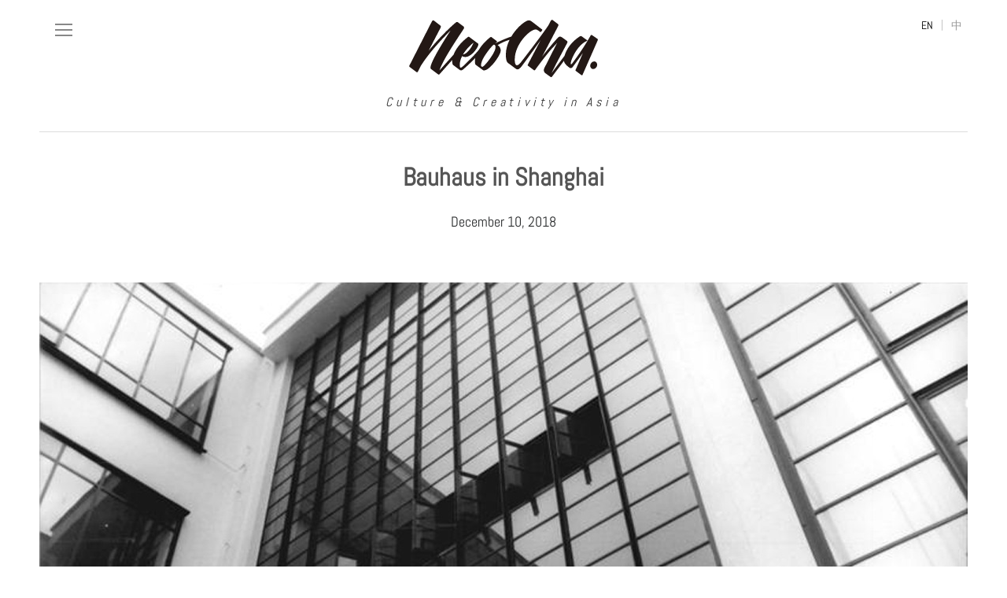

--- FILE ---
content_type: text/html; charset=UTF-8
request_url: https://neocha.com/magazine/bauhaus-in-shanghai/
body_size: 19533
content:
<!DOCTYPE html>
<!--[if IE 7]>
<html class="ie ie7" lang="en-US">
<![endif]-->
<!--[if IE 8]>
<html class="ie ie8" lang="en-US">
<![endif]-->
<!--[if !(IE 7) & !(IE 8)]><!-->
<html lang="en-US">
<!--<![endif]-->

<head>
  <meta charset="UTF-8">
  <title>
    Bauhaus in Shanghai | Neocha &#8211; Culture &amp; Creativity in Asia  </title>
  <meta name="viewport" content="width=device-width, initial-scale=1.0, maximum-scale=1, user-scalable=no, minimal-ui">
  <meta property="fb:pages" content="336332404020" />
  <link rel="stylesheet" href="https://neocha.com/magazine/wp-content/themes/magazine/css/magazine.bundle.css?rel=2231346">
  <link rel="shortcut icon" type="image/png" href="https://neocha.com/wp-content/static/img/favicons/favicon.png">
  <link rel="apple-touch-icon" sizes="57x57"
    href="https://neocha.com/wp-content/static/img/favicons/apple-icon-57x57.png">
  <link rel="apple-touch-icon" sizes="60x60"
    href="https://neocha.com/wp-content/static/img/favicons/apple-icon-60x60.png">
  <link rel="apple-touch-icon" sizes="72x72"
    href="https://neocha.com/wp-content/static/img/favicons/apple-icon-72x72.png">
  <link rel="apple-touch-icon" sizes="76x76"
    href="https://neocha.com/wp-content/static/img/favicons/apple-icon-76x76.png">
  <link rel="apple-touch-icon" sizes="114x114"
    href="https://neocha.com/wp-content/static/img/favicons/apple-icon-114x114.png">
  <link rel="apple-touch-icon" sizes="120x120"
    href="https://neocha.com/wp-content/static/img/favicons/apple-icon-120x120.png">
  <link rel="apple-touch-icon" sizes="144x144"
    href="https://neocha.com/wp-content/static/img/favicons/apple-icon-144x144.png">
  <link rel="apple-touch-icon" sizes="152x152"
    href="https://neocha.com/wp-content/static/img/favicons/apple-icon-152x152.png">
  <link rel="apple-touch-icon" sizes="180x180"
    href="https://neocha.com/wp-content/static/img/favicons/apple-icon-180x180.png">
  <link rel="icon" type="image/png" sizes="192x192"
    href="https://neocha.com/wp-content/static/img/favicons/android-icon-192x192.png">
  <link rel="icon" type="image/png" sizes="32x32"
    href="https://neocha.com/wp-content/static/img/favicons/favicon-32x32.png">
  <link rel="icon" type="image/png" sizes="96x96"
    href="https://neocha.com/wp-content/static/img/favicons/favicon-96x96.png">
  <link rel="icon" type="image/png" sizes="16x16"
    href="https://neocha.com/wp-content/static/img/favicons/favicon-16x16.png">
  <meta name="msapplication-TileImage" content="http://neocha.com/wp-content/static/img/favicons/ms-icon-144x144.png">
  <script src="https://neocha.com/wp-content/vendors/jquery/jquery-2.2.4.min.js"></script>
  <meta name='robots' content='max-image-preview:large' />
<link rel="alternate" type="application/rss+xml" title="Neocha - Culture &amp; Creativity in Asia &raquo; Feed" href="https://neocha.com/magazine/feed/" />
<link rel="alternate" type="application/rss+xml" title="Neocha - Culture &amp; Creativity in Asia &raquo; Comments Feed" href="https://neocha.com/magazine/comments/feed/" />
<link rel='stylesheet' id='cleanaudioplayer_style-css'  href='https://neocha.com/magazine/wp-content/plugins/cleanaudioplayer/assets/player.css?ver=5.8.12' type='text/css' media='all' />
<link rel='stylesheet' id='scap.flashblock-css'  href='https://neocha.com/magazine/wp-content/plugins/compact-wp-audio-player/css/flashblock.css?ver=5.8.12' type='text/css' media='all' />
<link rel='stylesheet' id='scap.player-css'  href='https://neocha.com/magazine/wp-content/plugins/compact-wp-audio-player/css/player.css?ver=5.8.12' type='text/css' media='all' />
<link rel='stylesheet' id='wp-block-library-css'  href='https://neocha.com/magazine/wp-includes/css/dist/block-library/style.min.css?ver=5.8.12' type='text/css' media='all' />
<script type='text/javascript' src='https://neocha.com/magazine/wp-content/plugins/cleanaudioplayer/assets/jquery.cleanaudioplayer.js?ver=5.8.12' id='cleanaudioplayer_script-js'></script>
<script type='text/javascript' src='https://neocha.com/magazine/wp-content/plugins/compact-wp-audio-player/js/soundmanager2-nodebug-jsmin.js?ver=5.8.12' id='scap.soundmanager2-js'></script>
<link rel="https://api.w.org/" href="https://neocha.com/magazine/wp-json/" /><link rel="alternate" type="application/json" href="https://neocha.com/magazine/wp-json/wp/v2/posts/69214" /><meta name="generator" content="WordPress 5.8.12" />
<link rel="canonical" href="https://neocha.com/magazine/bauhaus-in-shanghai/" />
<link rel='shortlink' href='https://neocha.com/magazine/?p=69214' />
<link rel="alternate" type="application/json+oembed" href="https://neocha.com/magazine/wp-json/oembed/1.0/embed?url=https%3A%2F%2Fneocha.com%2Fmagazine%2Fbauhaus-in-shanghai%2F" />
<link rel="alternate" type="text/xml+oembed" href="https://neocha.com/magazine/wp-json/oembed/1.0/embed?url=https%3A%2F%2Fneocha.com%2Fmagazine%2Fbauhaus-in-shanghai%2F&#038;format=xml" />
			<meta property="fb:pages" content="336332404020" />
					<!-- Open Graph tags generated by Open Graph Metabox for WordPress -->
		<meta property="og:url" content="https://neocha.com/magazine/bauhaus-in-shanghai/" />

					<meta property="og:title" content="How Shanghai is celebrating the 100th anniversary of the school that defined modern design" />
		
					<meta property="og:description" content="  " />
		
					<meta property="og:image" content="https://neocha.com/magazine/wp-content/uploads/sites/2/2018/12/bauhaus-facebook.jpg" />
		
					<meta property="og:type" content="article" />
		
					<meta property="fb:app_id" content="1893148234254883" />
		
		
		<!-- /Open Graph tags generated by Open Graph Metabox for WordPress -->
		<script type="text/javascript">
	window._wp_rp_static_base_url = 'https://wprp.sovrn.com/static/';
	window._wp_rp_wp_ajax_url = "https://neocha.com/magazine/wp-admin/admin-ajax.php";
	window._wp_rp_plugin_version = '3.6.4';
	window._wp_rp_post_id = '69214';
	window._wp_rp_num_rel_posts = '3';
	window._wp_rp_thumbnails = true;
	window._wp_rp_post_title = 'Bauhaus+in+Shanghai';
	window._wp_rp_post_tags = ['china', 'bauhaus', 'artist', '%3F%3F', 'architecture', '%3F%3F%3F%3F', 'design', 'chinese', 'art', 'china+%3F%3F', 'stories+by+david+yen', 'architecture+%3F%3F', 'stories+by+allen+young', 'stories', 'interior+%3F%3F', 'design', 'shanghai'];
	window._wp_rp_promoted_content = true;
</script>
<style type="text/css">.recentcomments a{display:inline !important;padding:0 !important;margin:0 !important;}</style>  <script src="//res.wx.qq.com/open/js/jweixin-1.0.0.js"></script>
  <script src="https://neocha.com/magazine/wp-content/themes/magazine/js/vendors.js?rel=2231346"></script>
  <script src="https://neocha.com/magazine/wp-content/themes/magazine/js/magazine.bundle.js?rel=2231346"></script>
</head>


<body data-rsssl=1 class="post-template-default single single-post postid-69214 single-format-standard group-blog masthead-fixed full-width singular">

  <div class="nc-backdrop"></div>
  <div class="nc-wrap">
    <div class="nc-page">
      <div class="nc-mag-header">
        <div class="nc-bd">

          <div class="button-toogle-nav">
            <span></span>
            <span></span>
            <span></span>
          </div>

          <div class="nc-mag-logo cf">
            <a href="/magazine/" class="nc-logo" title="NeoCha">
              <img src="https://neocha.com/wp-content/static/img/neocha_black.svg"
                onerror="this.src='https://neocha.com/wp-content/static/img/neocha_black.png'; this.onerror=null;"
                width="240" alt="Neocha" title="Neocha">
              <span>Culture &amp; Creativity in Asia</span>
            </a>
          </div>


          <div class="nc-mag-lang">
            <a href="javascript:;" data-lang="en" class="btn-toggle-lang">EN</a>
            <span> | </span>
            <a href="javascript:;" data-lang="cn" class="btn-toggle-lang">中</a>
          </div>

          <div class="nc-mag-navi">

            <div class="nc-mag-navi-close">
              <div class="button-toogle-nav open">
                <span></span>
                <span></span>
                <span></span>
              </div>
            </div>


            <div class="nc-mag-navi-logo cf">
              <a href="/magazine/" class="nc-logo" title="NeoCha">
                <img src="https://neocha.com/wp-content/static/img/neocha_black.svg"
                  onerror="this.src='https://neocha.com/wp-content/static/img/neocha_black.png'; this.onerror=null;"
                  width="240" alt="Neocha" title="Neocha">
                <span>Culture &amp; Creativity in Asia</span>
              </a>
            </div>


            <div class="nc-mag-search">
              <div class="nc-search-box">
                <form role="search" method="get" class="search-form" action="/magazine/">
                  <label>
                    <i class="icon-search"></i>
                  </label>
                  <span class="search-field-wrap">
                    <input type="search" class="search-field" placeholder="Search the magazine" value="" name="s">
                    <input type="submit" class="search-submit screen-reader-text" value="Search">
                  </span>
                </form>
              </div>
            </div>

            <div class="menu-main-menu-2-container"><ul id="menu-main-menu-2" class="nav-menu"><li id="menu-item-18737" class="menu-item menu-item-type-custom menu-item-object-custom menu-item-has-children menu-item-18737"><a href="#"><span class="label-en">REGIONS</span><span class="label-cn">地区</span></a>
<ul class="sub-menu">
	<li id="menu-item-17889" class="menu-item menu-item-type-taxonomy menu-item-object-category current-post-ancestor current-menu-parent current-post-parent menu-item-17889"><a href="https://neocha.com/magazine/category/regions/china/"><span class="label-en">China</span><span class="label-cn">中国</span></a></li>
	<li id="menu-item-17892" class="menu-item menu-item-type-taxonomy menu-item-object-category menu-item-17892"><a href="https://neocha.com/magazine/category/regions/hong-kong/"><span class="label-en">Hong Kong</span><span class="label-cn">香港</span></a></li>
	<li id="menu-item-17902" class="menu-item menu-item-type-taxonomy menu-item-object-category menu-item-17902"><a href="https://neocha.com/magazine/category/regions/taiwan/"><span class="label-en">Taiwan</span><span class="label-cn">台湾</span></a></li>
	<li id="menu-item-17901" class="menu-item menu-item-type-taxonomy menu-item-object-category menu-item-17901"><a href="https://neocha.com/magazine/category/regions/south-korea/"><span class="label-en">South Korea</span><span class="label-cn">韩国</span></a></li>
	<li id="menu-item-17895" class="menu-item menu-item-type-taxonomy menu-item-object-category menu-item-17895"><a href="https://neocha.com/magazine/category/regions/japan/"><span class="label-en">Japan</span><span class="label-cn">日本</span></a></li>
	<li id="menu-item-17903" class="menu-item menu-item-type-taxonomy menu-item-object-category menu-item-17903"><a href="https://neocha.com/magazine/category/regions/thailand/"><span class="label-en">Thailand</span><span class="label-cn">泰国</span></a></li>
	<li id="menu-item-17896" class="menu-item menu-item-type-taxonomy menu-item-object-category menu-item-17896"><a href="https://neocha.com/magazine/category/regions/malaysia/"><span class="label-en">Malaysia</span><span class="label-cn">马来西亚</span></a></li>
	<li id="menu-item-17893" class="menu-item menu-item-type-taxonomy menu-item-object-category menu-item-17893"><a href="https://neocha.com/magazine/category/regions/india/"><span class="label-en">India</span><span class="label-cn">印度</span></a></li>
	<li id="menu-item-17894" class="menu-item menu-item-type-taxonomy menu-item-object-category menu-item-17894"><a href="https://neocha.com/magazine/category/regions/indonesia/"><span class="label-en">Indonesia</span><span class="label-cn">印尼</span></a></li>
	<li id="menu-item-17899" class="menu-item menu-item-type-taxonomy menu-item-object-category menu-item-17899"><a href="https://neocha.com/magazine/category/regions/philippines/"><span class="label-en">Philippines</span><span class="label-cn">菲律宾</span></a></li>
	<li id="menu-item-17898" class="menu-item menu-item-type-taxonomy menu-item-object-category menu-item-17898"><a href="https://neocha.com/magazine/category/regions/north-korea/"><span class="label-en">North Korea</span><span class="label-cn">朝鲜</span></a></li>
	<li id="menu-item-17904" class="menu-item menu-item-type-taxonomy menu-item-object-category menu-item-17904"><a href="https://neocha.com/magazine/category/regions/vietnam/"><span class="label-en">Vietnam</span><span class="label-cn">越南</span></a></li>
	<li id="menu-item-17897" class="menu-item menu-item-type-taxonomy menu-item-object-category menu-item-17897"><a href="https://neocha.com/magazine/category/regions/myanmar/"><span class="label-en">Myanmar</span><span class="label-cn">缅甸</span></a></li>
	<li id="menu-item-26411" class="menu-item menu-item-type-taxonomy menu-item-object-category menu-item-26411"><a href="https://neocha.com/magazine/category/regions/sri-lanka/"><span class="label-en">Sri Lanka</span><span class="label-cn">斯里兰卡</span></a></li>
	<li id="menu-item-19693" class="menu-item menu-item-type-taxonomy menu-item-object-category menu-item-19693"><a href="https://neocha.com/magazine/category/regions/nepal/"><span class="label-en">Nepal</span><span class="label-cn">尼泊尔</span></a></li>
	<li id="menu-item-17900" class="menu-item menu-item-type-taxonomy menu-item-object-category menu-item-17900"><a href="https://neocha.com/magazine/category/regions/singapore/"><span class="label-en">Singapore</span><span class="label-cn">新加坡</span></a></li>
	<li id="menu-item-17891" class="menu-item menu-item-type-taxonomy menu-item-object-category menu-item-17891"><a href="https://neocha.com/magazine/category/regions/cambodia/"><span class="label-en">Cambodia</span><span class="label-cn">柬埔寨</span></a></li>
	<li id="menu-item-17890" class="menu-item menu-item-type-taxonomy menu-item-object-category menu-item-17890"><a href="https://neocha.com/magazine/category/regions/bangladesh/"><span class="label-en">Bangladesh</span><span class="label-cn">孟加拉</span></a></li>
	<li id="menu-item-28455" class="menu-item menu-item-type-taxonomy menu-item-object-category menu-item-28455"><a href="https://neocha.com/magazine/category/regions/mongolia/"><span class="label-en">Mongolia</span><span class="label-cn">蒙古</span></a></li>
	<li id="menu-item-29588" class="menu-item menu-item-type-taxonomy menu-item-object-category menu-item-29588"><a href="https://neocha.com/magazine/category/regions/pakistan/"><span class="label-en">Pakistan</span><span class="label-cn">巴基斯坦</span></a></li>
	<li id="menu-item-42741" class="menu-item menu-item-type-taxonomy menu-item-object-category menu-item-42741"><a href="https://neocha.com/magazine/category/regions/tajikistan/"><span class="label-en">Tajikistan</span><span class="label-cn">塔吉克斯坦</span></a></li>
</ul>
</li>
<li id="menu-item-17905" class="menu-item menu-item-type-taxonomy menu-item-object-category current-post-ancestor current-menu-parent current-post-parent menu-item-has-children menu-item-17905"><a href="https://neocha.com/magazine/category/art/"><span class="label-en">ART</span><span class="label-cn">艺术</span></a>
<ul class="sub-menu">
	<li id="menu-item-17908" class="menu-item menu-item-type-taxonomy menu-item-object-category menu-item-17908"><a href="https://neocha.com/magazine/category/art/illustration/"><span class="label-en">Illustration</span><span class="label-cn">插画</span></a></li>
	<li id="menu-item-18745" class="menu-item menu-item-type-taxonomy menu-item-object-category menu-item-18745"><a href="https://neocha.com/magazine/category/art/photography/"><span class="label-en">Photography</span><span class="label-cn">摄影</span></a></li>
	<li id="menu-item-18743" class="menu-item menu-item-type-taxonomy menu-item-object-category menu-item-18743"><a href="https://neocha.com/magazine/category/art/painting/"><span class="label-en">Painting</span><span class="label-cn">绘画</span></a></li>
	<li id="menu-item-18753" class="menu-item menu-item-type-taxonomy menu-item-object-category menu-item-18753"><a href="https://neocha.com/magazine/category/art/street-art/"><span class="label-en">Street Art</span><span class="label-cn">街头艺术</span></a></li>
	<li id="menu-item-21836" class="menu-item menu-item-type-taxonomy menu-item-object-category menu-item-21836"><a href="https://neocha.com/magazine/category/art/film-video/"><span class="label-en">Film &#038; Video</span><span class="label-cn">影片</span></a></li>
	<li id="menu-item-59821" class="menu-item menu-item-type-taxonomy menu-item-object-category menu-item-59821"><a href="https://neocha.com/magazine/category/art/literature/"><span class="label-en">Literature</span><span class="label-cn">文学</span></a></li>
	<li id="menu-item-19689" class="menu-item menu-item-type-taxonomy menu-item-object-category menu-item-19689"><a href="https://neocha.com/magazine/category/art/tattoo-art/"><span class="label-en">Tattoo Art</span><span class="label-cn">纹身</span></a></li>
	<li id="menu-item-18742" class="menu-item menu-item-type-taxonomy menu-item-object-category menu-item-18742"><a href="https://neocha.com/magazine/category/art/installations/"><span class="label-en">Installation</span><span class="label-cn">装置</span></a></li>
	<li id="menu-item-17907" class="menu-item menu-item-type-taxonomy menu-item-object-category menu-item-17907"><a href="https://neocha.com/magazine/category/art/animation/"><span class="label-en">Animation</span><span class="label-cn">动画</span></a></li>
	<li id="menu-item-19692" class="menu-item menu-item-type-taxonomy menu-item-object-category menu-item-19692"><a href="https://neocha.com/magazine/category/art/performing-arts/"><span class="label-en">Performing Arts</span><span class="label-cn">表演艺术</span></a></li>
	<li id="menu-item-64323" class="menu-item menu-item-type-taxonomy menu-item-object-category menu-item-64323"><a href="https://neocha.com/magazine/category/art/sculpture/"><span class="label-en">Sculpture</span><span class="label-cn">雕塑</span></a></li>
	<li id="menu-item-87736" class="menu-item menu-item-type-taxonomy menu-item-object-category menu-item-87736"><a href="https://neocha.com/magazine/category/art/collages/"><span class="label-en">Collage</span><span class="label-cn">拼贴</span></a></li>
</ul>
</li>
<li id="menu-item-17910" class="menu-item menu-item-type-taxonomy menu-item-object-category current-post-ancestor current-menu-parent current-post-parent menu-item-has-children menu-item-17910"><a href="https://neocha.com/magazine/category/design/"><span class="label-en">DESIGN</span><span class="label-cn">设计</span></a>
<ul class="sub-menu">
	<li id="menu-item-73017" class="menu-item menu-item-type-taxonomy menu-item-object-category menu-item-73017"><a href="https://neocha.com/magazine/category/design/publications/"><span class="label-en">Publications</span><span class="label-cn">出版</span></a></li>
	<li id="menu-item-17909" class="menu-item menu-item-type-taxonomy menu-item-object-category current-post-ancestor current-menu-parent current-post-parent menu-item-17909"><a href="https://neocha.com/magazine/category/design/architecture/"><span class="label-en">Architecture</span><span class="label-cn">建筑</span></a></li>
	<li id="menu-item-18746" class="menu-item menu-item-type-taxonomy menu-item-object-category current-post-ancestor current-menu-parent current-post-parent menu-item-18746"><a href="https://neocha.com/magazine/category/design/interior/"><span class="label-en">Interior</span><span class="label-cn">室内</span></a></li>
	<li id="menu-item-22128" class="menu-item menu-item-type-taxonomy menu-item-object-category menu-item-22128"><a href="https://neocha.com/magazine/category/design/graphic/"><span class="label-en">Graphic Design</span><span class="label-cn">平面</span></a></li>
	<li id="menu-item-18760" class="menu-item menu-item-type-taxonomy menu-item-object-category menu-item-18760"><a href="https://neocha.com/magazine/category/design/printmaking/"><span class="label-en">Printmaking</span><span class="label-cn">版画</span></a></li>
	<li id="menu-item-99206" class="menu-item menu-item-type-taxonomy menu-item-object-category menu-item-99206"><a href="https://neocha.com/magazine/category/design/typography/"><span class="label-en">Typography</span><span class="label-cn">字体</span></a></li>
	<li id="menu-item-18747" class="menu-item menu-item-type-taxonomy menu-item-object-category menu-item-18747"><a href="https://neocha.com/magazine/category/design/product-design/"><span class="label-en">Product Design</span><span class="label-cn">产品设计</span></a></li>
</ul>
</li>
<li id="menu-item-17913" class="menu-item menu-item-type-taxonomy menu-item-object-category menu-item-has-children menu-item-17913"><a href="https://neocha.com/magazine/category/lifestyle/"><span class="label-en">LIFESTYLE</span><span class="label-cn">生活</span></a>
<ul class="sub-menu">
	<li id="menu-item-18748" class="menu-item menu-item-type-taxonomy menu-item-object-category menu-item-18748"><a href="https://neocha.com/magazine/category/lifestyle/spaces/"><span class="label-en">Spaces</span><span class="label-cn">空间</span></a></li>
	<li id="menu-item-17914" class="menu-item menu-item-type-taxonomy menu-item-object-category menu-item-17914"><a href="https://neocha.com/magazine/category/lifestyle/travel/"><span class="label-en">Travel</span><span class="label-cn">旅行</span></a></li>
	<li id="menu-item-17911" class="menu-item menu-item-type-taxonomy menu-item-object-category menu-item-17911"><a href="https://neocha.com/magazine/category/lifestyle/fashion/"><span class="label-en">Fashion</span><span class="label-cn">时尚</span></a></li>
	<li id="menu-item-17912" class="menu-item menu-item-type-taxonomy menu-item-object-category menu-item-17912"><a href="https://neocha.com/magazine/category/lifestyle/food/"><span class="label-en">Food</span><span class="label-cn">饮食</span></a></li>
	<li id="menu-item-33119" class="menu-item menu-item-type-taxonomy menu-item-object-category menu-item-33119"><a href="https://neocha.com/magazine/category/lifestyle/coffee/"><span class="label-en">Coffee</span><span class="label-cn">咖啡</span></a></li>
	<li id="menu-item-58386" class="menu-item menu-item-type-taxonomy menu-item-object-category menu-item-58386"><a href="https://neocha.com/magazine/category/lifestyle/lgbtq/"><span class="label-en">LGBTQ</span><span class="label-cn">LGBTQ</span></a></li>
	<li id="menu-item-19691" class="menu-item menu-item-type-taxonomy menu-item-object-category menu-item-19691"><a href="https://neocha.com/magazine/category/lifestyle/technology/"><span class="label-en">Technology</span><span class="label-cn">科技</span></a></li>
	<li id="menu-item-18750" class="menu-item menu-item-type-taxonomy menu-item-object-category menu-item-18750"><a href="https://neocha.com/magazine/category/lifestyle/car-culture/"><span class="label-en">Car Culture</span><span class="label-cn">汽车</span></a></li>
	<li id="menu-item-23659" class="menu-item menu-item-type-taxonomy menu-item-object-category menu-item-23659"><a href="https://neocha.com/magazine/category/lifestyle/sports/"><span class="label-en">Sports</span><span class="label-cn">运动</span></a></li>
</ul>
</li>
<li id="menu-item-17915" class="menu-item menu-item-type-taxonomy menu-item-object-category menu-item-17915"><a href="https://neocha.com/magazine/category/music/"><span class="label-en">MUSIC</span><span class="label-cn">音乐</span></a></li>
<li id="menu-item-17916" class="menu-item menu-item-type-taxonomy menu-item-object-category menu-item-has-children menu-item-17916"><a href="https://neocha.com/magazine/category/videos/"><span class="label-en">VIDEOS</span><span class="label-cn">视频</span></a>
<ul class="sub-menu">
	<li id="menu-item-23871" class="menu-item menu-item-type-taxonomy menu-item-object-category menu-item-23871"><a href="https://neocha.com/magazine/category/videos/neocha-selects/"><span class="label-en">Neocha Selects</span><span class="label-cn">Neocha 精选</span></a></li>
	<li id="menu-item-23872" class="menu-item menu-item-type-taxonomy menu-item-object-category menu-item-23872"><a href="https://neocha.com/magazine/category/videos/original-videos/"><span class="label-en">Original Videos</span><span class="label-cn">原创视频</span></a></li>
</ul>
</li>
<li id="menu-item-101786" class="menu-item menu-item-type-taxonomy menu-item-object-category menu-item-101786"><a href="https://neocha.com/magazine/category/longform/"><span class="label-en">LONGFORM</span><span class="label-cn">深度</span></a></li>
<li id="menu-item-67702" class="menu-item menu-item-type-custom menu-item-object-custom menu-item-67702"><a href="http://neocha.com/shop/?from=magazine"><span class="label-en">SHOP</span><span class="label-cn">商店</span></a></li>
<li id="menu-item-17917" class="mt-4 menu-item menu-item-type-custom menu-item-object-custom menu-item-17917"><a href="/creative-agency"><span class="label-en">CREATIVE AGENCY</span><span class="label-cn">创意机构</span></a></li>
</ul></div>


            <div class="nc-mag-sublinks">
              <ul>
                <li>
                  <a href="https://neocha.com/magazine/" aria-current="page"><span class="label-en">HOME</span><span
                      class="label-cn">首页</span></a>
                </li>
                <li class="gapper">|</li>
                <li>
                  <a href="https://neocha.com/magazine/about-neocha/"><span class="label-en">ABOUT</span><span
                      class="label-cn">关于</span></a>
                </li>
                <li class="gapper">|</li>
                <li>
                  <a href="https://neocha.com/magazine/submit/"><span class="label-en">SUBMIT</span><span
                      class="label-cn">自荐推荐</span></a>
                </li>
                <li class="gapper">|</li>
                <li>
                  <a href="https://neocha.com/magazine/careers#freelance"><span class="label-en">CONTRIBUTE</span><span
                      class="label-cn">自由投稿</span></a>
                </li>
              </ul>
            </div>

            <div class="nc-mag-sns">
              <div class="nc-sns-links">
                <ul>
                  <li>
                    <a href="https://www.facebook.com/NeochaEDGE" target="_blank">
                      <i class="icon-facebook"></i>
                    </a>
                  </li>
                  <li>
                    <a href="http://neocha.vsco.co/" target="_blank">
                      <i class="icon-vsco-black"></i>
                    </a>
                  </li>
                  <li>
                    <a href="https://instagram.com/neocha/" target="_blank">
                      <i class="icon-instagram"></i>
                    </a>
                  </li>
                  <li>
                    <a href="javascript:;" class="btn-open-qrcode">
                      <i class="icon-wechat"></i>
                    </a>
                  </li>
                  <li>
                    <a href="http://www.weibo.com/neochaedge" target="_blank">
                      <i class="icon-weibo"></i>
                    </a>
                  </li>
                </ul>
              </div>
            </div>
            <!-- end of sns links -->


            <div class="nc-mag-subscribe">
              <h5><span class="label-en">NEWSLETTER</span><span class="label-cn">订阅</span></h5>

              <div id="mlb2-1851184" class="ml-form-embedContainer ml-subscribe-form ml-subscribe-form-1851184">
                <div class="ml-form-align-center">
                  <div class="ml-form-embedWrapper embedForm">
                    <div class="ml-form-embedBody ml-form-embedBodyDefault row-form">
                      <div class="ml-form-embedContent" style="margin-bottom:0"></div>
                      <form class="ml-block-form" action="https://app.mailerlite.com/webforms/submit/r7w4m4"
                        data-code="r7w4m4" method="post" target="_blank">
                        <div class="ml-form-formContent">
                          <div class="ml-form-fieldRow ml-last-item">
                            <div class="ml-field-group ml-field-email ml-validate-email ml-validate-required">
                              <input type="email" class="form-control" data-inputmask="" name="fields[email]"
                                placeholder="Enter your email" autocomplete="email">
                            </div>
                          </div>
                        </div>
                        <input type="hidden" name="ml-submit" value="1">
                        <div class="ml-form-embedSubmit">
                          <button type="submit" class="primary">Subscribe</button>
                          <button disabled="disabled" style="display:none" type="button" class="loading">
                            <div class="ml-form-embedSubmitLoad">
                              <div></div>
                              <div></div>
                              <div></div>
                              <div></div>
                            </div>
                          </button>
                        </div>
                      </form>
                    </div>
                    <div class="ml-form-successBody row-success" style="display:none">
                      <div class="ml-form-successContent">
                        <h4>Thank you!</h4>
                        <p>You have successfully joined our subscriber list.</p>
                      </div>
                    </div>
                  </div>
                </div>
              </div>
              <script>
              function ml_webform_success_1851184() {
                var r = ml_jQuery || jQuery;
                r(".ml-subscribe-form-1851184 .row-success").show(), r(".ml-subscribe-form-1851184 .row-form").hide()
              }
              </script>
              <img src="https://track.mailerlite.com/webforms/o/1851184/r7w4m4?v53cae9d473694604508d13feaac0545b"
                width="1" height="1"
                style="max-width:1px;max-height:1px;visibility:hidden;padding:0;margin:0;display:block" alt="."
                border="0">
              <script src="https://static.mailerlite.com/js/w/webforms.min.js?v53cae9d473694604508d13feaac0545b"
                type="text/javascript"></script>
            </div>
            <!-- end of subscribe -->

          </div>
          <!-- end of navigation -->

        </div>

      </div>
      <!-- end of header -->


      <div class="nc-body">
        <div class="nc-bd">
  <div id="primary" class="content-area">
    <div id="content" class="site-content" role="main">
      




<article id="post-69214" class="post-69214 post type-post status-publish format-standard has-post-thumbnail hentry category-architecture category-art category-china category-design category-interior category-stories category-stories-by-allen-young category-stories-by-david-yen tag-architecture tag-artist tag-bauhaus tag-china tag-chinese tag-design tag-125 tag-137 tag-287 tag-2040 tag-192 tag-184">


      <div class="nc-article mobile-show-caption">
      
      <div class="nc-article-hd">
        <header class="entry-header">
          
          
          <h1 class="entry-title">
                        <span class="label-en">Bauhaus in Shanghai</span>
            <span class="label-cn">度过了一世纪的包豪斯</span>
                      </h1>


          <h5>
            <span class="label-en">
              December 10, 2018            </span>
            <span class="label-cn">
              2018年12月10日            </span>
          </h5>

        </header>
      </div>


      <div class="nc-article-bd">

                <div class="entry-content">


          






                                    
            <div class="content-section cf">

              
                                          <div class="section-image cf">
                <img src="https://neocha-content.oss-cn-hongkong.aliyuncs.com/wp-content/uploads/sites/2/2018/12/bauhaus-18.jpg" title=""
                  alt="" />
                                <div class="image-caption">
                  Image Courtesy of Bundesarchiv / Photographer: Thomas Lehmann                </div>
                              </div>
                            
                            <!-- end of Concept -->


              

              


              



              


                

              </div>


              

                            
            <div class="content-section cf">

                            <!-- end of Concept -->


              

              


              



              
              <div class="section-body">
                <div class="content-full content-en">
                  <p><span style="font-weight: 400">Bauhaus is turning one hundred. The iconic German art school first opened its doors in 1919, in Weimar<span style="color: #333333">, and was shut down just fourteen years later, when the Nazis came to power in 1933. Over the course of its brief life, it became synonymous with modern design. It s</span></span><span style="color: #333333">tripped furniture and building façades of ornamental frills, and its minimalist aesthetic <span style="font-weight: 400">set the tone for architecture around the world. B</span>y the middle of the century its imprint could be seen everywhere from Japan to Israel to Yugoslavia—though perhaps nowhere is it so visible as in the United Sta</span>tes, where many of the artists and architects who studied and taught at the school, a number of whom were Jewish, fled in 1933.</p>
<p><span style="font-weight: 400"> Today, the “International Style” that Bauhaus popula</span>rized is viewed with more ambivalence: on the one hand, it gave us austere masterpieces like Mies van der Rohe’s Seagram Building in New York, and on the other, it led to the soulless corporate blocks that make so many downtowns look identical. In any event, Bauhaus’s function-first ethos still has a devoted following, in Asia as much as in Europe or the Americas. And even though a century has gone by, it may still have something to teach us today. That’s the thinking behind a recent series of workshops held in Shanghai to mark the school&#8217;s 100th anniversary.</p>
                </div>

                <div class="content-separator">
                  <hr>
                </div>

                                  <div class="content-full content-cn">
                    
                    <p style="text-align: justify">包豪斯（Bauhaus）即将迎来 100 周年纪念。其代表性的国立包豪斯学校于 1919 年在德国魏玛创办，十四年后随着纳粹上台而被迫关闭。但尽管办学生涯短暂，包豪斯学院却给世界带来了极为重要的影响，并成为了现代设计的代名词。包豪斯主义主张减除家具和建筑外立面的装饰细节，这种简约的美学为世界各国的建筑设计奠定基调。到了上世纪中期，包豪斯风格的影响已遍及全球，从日本到以色列，再到南斯拉夫，到处都能看到它留下的痕迹。但是，受包豪斯主义影响最显著的莫过于美国，因为在 1933 年纳粹当政，在包豪斯学院学习和教学的许多艺术家和建筑师，都纷纷逃离到美国，特别是受到迫害的犹太人。</p>
<p style="text-align: justify">而如今，很多人对包豪斯倡导的“国际风格”保持矛盾心态：一方面，它给我们带来了像现代建筑大师密斯·凡德罗（Mies van der Rohe）在纽约设计建造的西格拉姆大厦（Seagram Building）这样简朴的杰作，但另一方面，它也催生了世界各个城市中大同小异、没有灵魂的商业大楼。</p>
<p style="text-align: justify">但不管怎么说，包豪斯强调实用功能性的理念，在亚、欧、美至今依然盛行。一个世纪过去了，关于它的理念，还有很多值得人们去探讨和学习的内容。为此，近来上海为纪念包豪斯学院的百年诞辰，举办了一系列活动和工作坊。</p>
                  </div>
                </div>

                


                

              </div>


              

                            
            <div class="content-section cf">

                            <!-- end of Concept -->


              
              <div class="section-image cf">

                <div class="image-cols cols-2">

                                                      <div class="image-col">
                    <a href="https://neocha-content.oss-cn-hongkong.aliyuncs.com/wp-content/uploads/sites/2/2018/12/bauhaus-20.jpg" data-title="">
                      <img src="https://neocha-content.oss-cn-hongkong.aliyuncs.com/wp-content/uploads/sites/2/2018/12/bauhaus-20.jpg" title=""
                        alt="">
                    </a>
                                        <div class="image-caption">
                      Image Courtesy of Goethe-Institut China / Photographer: Guo Bin                    </div>
                                      </div>
                                    <div class="image-col">
                    <a href="https://neocha-content.oss-cn-hongkong.aliyuncs.com/wp-content/uploads/sites/2/2018/12/bauhaus-15.jpg" data-title="">
                      <img src="https://neocha-content.oss-cn-hongkong.aliyuncs.com/wp-content/uploads/sites/2/2018/12/bauhaus-15.jpg" title=""
                        alt="">
                    </a>
                                        <div class="image-caption">
                      Image Courtesy of Goethe-Institut China / Photographer: Guo Bin                    </div>
                                      </div>
                                                    </div>

              </div>

              

              


              



              


                

              </div>


              

                            
            <div class="content-section cf">

                            <!-- end of Concept -->


              

              


              



              
              <div class="section-body">
                <div class="content-full content-en">
                  <p>Sponsored by the <a href="http://www.goethe.de/shanghai">Department of Culture and Education of the German Consulate General in Shanghai</a>, the workshops were organized by <span style="font-weight: 400">Shen Qilan, a Chinese curator, educator, and writer who maintains close ties to Germany, where she completed her doctorate in philosophy. “Bauhaus is an outstanding intellectual tradition, but it’s not often talked about here,” says Shen. She organized the events with two aims. “First, to introduce people to the existence and value of the Bauhaus tradition. And second, to ask what that tradition has to do with our current moment in 2018 or 2019. Often we see things from 1919 as documents, as something from the past. Yet Bauhaus, I firmly believe, is relevant to the present.”</span></p>
                </div>

                <div class="content-separator">
                  <hr>
                </div>

                                  <div class="content-full content-cn">
                    
                    <p class="p1" style="text-align: justify">这一系列工作坊由<a href="http://www.goethe.de/shanghai">德国驻上海领事馆文化教育处</a>主办，由中国策展人、教育家及作家沈奇岚负责组织。曾留学德国的沈奇岚，在那里修完了哲学博士学位，至今还与德国保持着密切的联系。<span style="font-weight: 400">“包豪斯是一个很出色的思想传统，但是这边好像说得不太多。”</span>沈奇岚说。关于组织这些活动的她有两个目标：<span style="font-weight: 400">“一个是让大家知道，包豪斯这个传统的存在和它的价值，第二是，这个传统它跟我们当下的 2018 年、2019 年有什么关系，因为很多时候我们去看 1919 年的东西，它就是个文献，是一个过去的东西。但我强烈感觉到，包豪斯跟我们当下还有联系。”</span></p>
                  </div>
                </div>

                


                

              </div>


              

                            
            <div class="content-section cf">

              
                                          <div class="section-image cf">
                <img src="https://neocha-content.oss-cn-hongkong.aliyuncs.com/wp-content/uploads/sites/2/2018/12/bauhaus-21.jpg" title=""
                  alt="" />
                              </div>
                            
                            <!-- end of Concept -->


              

              


              



              


                

              </div>


              

                            
            <div class="content-section cf">

                            <!-- end of Concept -->


              
              <div class="section-image cf">

                <div class="image-cols cols-2">

                                                      <div class="image-col">
                    <a href="https://neocha-content.oss-cn-hongkong.aliyuncs.com/wp-content/uploads/sites/2/2018/12/bauhaus-12.jpg" data-title="">
                      <img src="https://neocha-content.oss-cn-hongkong.aliyuncs.com/wp-content/uploads/sites/2/2018/12/bauhaus-12.jpg" title=""
                        alt="">
                    </a>
                                      </div>
                                    <div class="image-col">
                    <a href="https://neocha-content.oss-cn-hongkong.aliyuncs.com/wp-content/uploads/sites/2/2018/12/bauhaus-07.jpg" data-title="">
                      <img src="https://neocha-content.oss-cn-hongkong.aliyuncs.com/wp-content/uploads/sites/2/2018/12/bauhaus-07.jpg" title=""
                        alt="">
                    </a>
                                      </div>
                                                    </div>

              </div>

              

              


              



              


                

              </div>


              

                            
            <div class="content-section cf">

                            <!-- end of Concept -->


              

              


              



              
              <div class="section-body">
                <div class="content-full content-en">
                  <p><span style="font-weight: 400">The workshops began in the spring, with a series of four sessions titled Bauhaus Class 1.0. &#8220;Shen Qilan invited several prominent scholars from the Chinese cultural scene,&#8221; says Oliver Hartmann, head of the Department of Culture and Education. &#8220;The first class was really successful: there were 100, 120 people sitting there drawing, working with fabrics, being creative, learning from Chinese experts about Bauhaus.” That success led them to organize Bauhaus Class 2.0, a longer set of six classes in the fall. “The first course focused on Bauhaus’s past, and the second one focused more on its legacy,&#8221; he explains. &#8220;The second course also had a practical dimension, because we did city walks: students went outside to experience and compare buildings, and they also visited our experts in their studios.&#8221; Both courses filled up quickly with people from a variety of backgrounds who shared little more than an interest in design—at least one parent even brought a child. Students who attended all four classes in the spring, or all six in the fall, and successfully completed the homework, received a certificate.</span></p>
                </div>

                <div class="content-separator">
                  <hr>
                </div>

                                  <div class="content-full content-cn">
                    
                    <p style="text-align: justify">这一系列工作坊从春季开始，包豪斯课堂 1.0 （Bauhaus 1.0）包括了四个课程。领事馆文化教育处负责人郝立夫（Oliver Hartmann）说：“沈奇岚邀请了几位来自中国文化界的著名学者。第一次的课堂非常成功，来了一百多人，大家坐在一起画画，发挥创意，以面料为主题创作，向中国大师们学习有关包豪斯的知识。”</p>
<p style="text-align: justify">这一次课堂的成功使得他们又组织举办了包豪斯课堂 2.0（Bauhaus 2.0），在秋季开办，共包括了六节课。“包豪斯 1.0 关注的是包豪斯的过去，而 2.0 则会更关注它的传承与影响。包豪斯 2.0 也会更注重实践。我们组织了城市漫步，让学生到街上去体验和比较建筑，到工作室里与我们的专家会面。”郝立夫说。这两次开课吸引的学员都来自不同背景，甚至还有一位带孩子来听课的家长。所有学员们齐聚一堂，而他们之间仅有的共同点就是对设计的兴趣。所有参加包豪斯 1.0 或 2.0 并成功地完成作业的学员，​​都会获得一份证书。</p>
                  </div>
                </div>

                


                

              </div>


              

                            
            <div class="content-section cf">

                            <!-- end of Concept -->


              
              <div class="section-image cf">

                <div class="image-cols cols-2">

                                                      <div class="image-col">
                    <a href="https://neocha-content.oss-cn-hongkong.aliyuncs.com/wp-content/uploads/sites/2/2018/12/shen-qilan-05.jpg" data-title="">
                      <img src="https://neocha-content.oss-cn-hongkong.aliyuncs.com/wp-content/uploads/sites/2/2018/12/shen-qilan-05.jpg" title=""
                        alt="">
                    </a>
                                      </div>
                                    <div class="image-col">
                    <a href="https://neocha-content.oss-cn-hongkong.aliyuncs.com/wp-content/uploads/sites/2/2018/12/shen-qilan-07.jpg" data-title="">
                      <img src="https://neocha-content.oss-cn-hongkong.aliyuncs.com/wp-content/uploads/sites/2/2018/12/shen-qilan-07.jpg" title=""
                        alt="">
                    </a>
                                      </div>
                                                    </div>

              </div>

              

              


              



              


                

              </div>


              

                            
            <div class="content-section cf">

                            <!-- end of Concept -->


              

              


              



              
              <div class="section-body">
                <div class="content-full content-en">
                  <p><span style="font-weight: 400">Still, what does Bauhaus have to do with Shanghai, a city that after all is better known for its art deco treasures and its postmodern skyscrapers? As Shen explains, Bauhaus had an important, albeit indirect, influence in China. </span><span style="font-weight: 400">“The most profound impact it had was on architectural thought. Of course there wasn’t any direct influence, because no Chinese students studied at the Bauhaus, but its thinking was passed on,” she says. </span></p>
<p><span style="font-weight: 400">When the Bauhaus school opened in 1919, at the start of the interwar period, German society found itself in the midst of radical economic and political upheavals. “It was a time of large-scale industrial production, and society as a whole was figuring out how to respond, in thought, in art, in culture, in design,” says Shen. Bauhaus responded with designs that prioritized efficiency above all else: from high rises to chairs, its forms are sleek and linear, reduced to their core elements. “What’s fascinating is that, at a time of momentous change, a group of particularly independent-minded people came to use their own means to address problems raised by the society and the times.” They offered an elegant visual language for a newly industrialized world.</span></p>
                </div>

                <div class="content-separator">
                  <hr>
                </div>

                                  <div class="content-full content-cn">
                    
                    <p style="text-align: justify">但是，包豪斯与上海之间到底有何联系呢？毕竟在上海，更为人熟知的是这里的 Art deco 建筑和后现代风格的摩天大楼。沈奇岚解释说，包豪斯对中国是有影响的，虽然说是间接性的。“最<span style="font-weight: 400">深刻的影响就体现在建筑思想上。当然，直接影响是没有的，因为没有中国学生去包豪斯学院上过课。但是它的思想流传了下来。</span>”她解释道。</p>
<p style="text-align: justify">1919 年，包豪斯学院成立时，正值两次世界大战的战间期，德国社会正经历一系列激进的经济和政治动荡。<span style="font-weight: 400">“这是一个大工业生产的时代，而整个社会在变迁的过程当中大家在考虑如何去应对，就是思想上、艺术上、文化上、设计上，其实都是在一个锻炼的状态。”</span>沈奇岚说。对此，包豪斯的回应是一系列以效率优先的设计：从高楼到椅子，所有的外形设计均是圆滑、线性的，简约到只剩下核心要素。“<span style="font-weight: 400">这一点很刺激，当时代大变迁的时候，有这一批特别有想法的人用他们的方式去解决时代和社会给的问题。</span>”他们为新工业化社会带来了一种优雅的视觉语言。</p>
                  </div>
                </div>

                


                

              </div>


              

                            
            <div class="content-section cf">

              
                                          <div class="section-image cf">
                <img src="https://neocha-content.oss-cn-hongkong.aliyuncs.com/wp-content/uploads/sites/2/2018/12/shen-qilan-04.jpg" title=""
                  alt="" />
                              </div>
                            
                            <!-- end of Concept -->


              

              


              



              


                

              </div>


              

                            
            <div class="content-section cf">

                            <!-- end of Concept -->


              

              


              



              
              <div class="section-body">
                <div class="content-full content-en">
                  <p><span style="font-weight: 400">One hundred years later, artists and architects face a different context and a different set of challenges. For one thing, cities today are vastly bigger than they were in 1919, as Shen readily acknowledges. “Today in Asia, cities with populations in the tens of millions are normal. With tens of millions of people, how do you design housing, how do you design offices, how do you design streets? The spaces we live in are totally different.”</span></p>
<p><span style="font-weight: 400">Yet that doesn&#8217;t mean that Bauhaus is no longer relevant. “</span><span style="font-weight: 400">We can’t use products designed by the Bauhaus to meet our current needs,” Shen explains, “but the school&#8217;s thought, its belief in responding to</span><span style="font-weight: 400"> the needs of the times—that&#8217;s something we can use in the present.” </span></p>
                </div>

                <div class="content-separator">
                  <hr>
                </div>

                                  <div class="content-full content-cn">
                    
                    <p style="text-align: justify"><span style="color: #333333">100 年后, 艺术家和建筑师面临着不同的背景和挑战。首先，今天的城市比 1919 年规模要大得多，在新时代更需要我们在建筑和城市化方面提出新的解决方案，这点沈奇岚乐于承认。“<span style="font-weight: 400"><span style="color: #333333">现在在亚洲，几千万人口很正常，但是如果几千万人的话，住宅该怎么设计？办公室怎么设计、街道怎么设计呢</span>？我们的生活空间，已经跟原来完全不一样了。”</span></span></p>
<p style="text-align: justify"><span style="color: #333333">然而这并不意味着和包豪斯也不再相关了。沈奇岚说：“我们不能用包豪斯设计的产品，去解决我们当下的需要。但是它的思维，它的那种‘面对时代要求去回应’的这个理念，是可以用在我们现在的。”</span></p>
                  </div>
                </div>

                


                

              </div>


              

                            
            <div class="content-section cf">

              
                                          <div class="section-image cf">
                <img src="https://neocha-content.oss-cn-hongkong.aliyuncs.com/wp-content/uploads/sites/2/2018/12/bauhaus-02.jpg" title=""
                  alt="" />
                              </div>
                            
                            <!-- end of Concept -->


              

              


              



              


                

              </div>


              

                            
            <div class="content-section cf">

                            <!-- end of Concept -->


              

              


              



              
              <div class="section-body">
                <div class="content-full content-en">
                  <p><span style="font-weight: 400">Both courses, Bauhaus Class 1.0 and 2.0, used the philosophy of this design tradition to look at the urban environments. One class, led by Bu Bing, turned students’ attention to the street just outside the cultural center, Middle Shandong Road. Students spent time watching the street, sought to understand it, and then invented their own symbolic system to respond to it. “You first observe the street, then you condense it to a symbol. You can capture this symbol in a photo, you can respond through dance, you can draw a map.” For students and teachers alike, this requires looking at a familiar environment with fresh eyes. “You have to look at the street again, this short stretch of road that’s only 400 meters long. We found that not one person had ever looked at it so closely.”</span></p>
                </div>

                <div class="content-separator">
                  <hr>
                </div>

                                  <div class="content-full content-cn">
                    
                    <p style="text-align: justify">包豪斯课堂 1.0 和 2.0 这两个系列的课程，遵循这一设计传统的理念，审视着当代城市环境。其中一节课，由建筑家卜冰老师带领学生，将注意力投向了山东中路文化中心外面的街道。学生们通过观察街道、理解街道，然后创作出自己的象征系统。“你需要先观察街道，然后把它浓缩成一个符号。你可以在照片捕捉这个符号，也可以通过舞蹈、画地图来作出你的回应。”无论是对学生或是导师，这都需要你以全新的目光在熟悉的环境里搜索。“你必须到街上再看看，这 400 米长的短短的街道。但我们发现，没有一个人曾那么密切地观察过它。”</p>
                  </div>
                </div>

                


                

              </div>


              

                            
            <div class="content-section cf">

                            <!-- end of Concept -->


              
              <div class="section-image cf">

                <div class="image-cols cols-2">

                                                      <div class="image-col">
                    <a href="https://neocha-content.oss-cn-hongkong.aliyuncs.com/wp-content/uploads/sites/2/2018/12/bauhaus-14.jpg" data-title="">
                      <img src="https://neocha-content.oss-cn-hongkong.aliyuncs.com/wp-content/uploads/sites/2/2018/12/bauhaus-14.jpg" title=""
                        alt="">
                    </a>
                                        <div class="image-caption">
                      Image Courtesy of Goethe-Institut China / Photographer: Guo Bin                    </div>
                                      </div>
                                    <div class="image-col">
                    <a href="https://neocha-content.oss-cn-hongkong.aliyuncs.com/wp-content/uploads/sites/2/2018/12/bauhaus-16.jpg" data-title="">
                      <img src="https://neocha-content.oss-cn-hongkong.aliyuncs.com/wp-content/uploads/sites/2/2018/12/bauhaus-16.jpg" title=""
                        alt="">
                    </a>
                                        <div class="image-caption">
                      Image Courtesy of Goethe-Institut China / Photographer: Guo Bin                    </div>
                                      </div>
                                                    </div>

              </div>

              

              


              



              


                

              </div>


              

                            
            <div class="content-section cf">

                            <!-- end of Concept -->


              

              


              



              
              <div class="section-body">
                <div class="content-full content-en">
                  <p><span style="font-weight: 400">The Bauhaus workshops are part of a varied array of courses, exhibitions, film series, talks, and other events that the German consulate puts on in Shanghai. Shen sees these as an important platform for cultural exchange, where people can learn not just about a particular topic but about different modes of thought. “Germany has a very important tradition of </span><i><span style="font-weight: 400">kritisch zu sein</span></i><span style="font-weight: 400">, that is, being critical. If you say something, I won’t just agree with it—I’ll analyze it and maybe say that 70% I agree with, 30% I doubt,” she says. “They really respect intellectuals.” Both Hartmann and Shen stress the importance of making sure these exchange go both ways, so that people in the West can learn about China. </span></p>
                </div>

                <div class="content-separator">
                  <hr>
                </div>

                                  <div class="content-full content-cn">
                    
                    <p style="text-align: justify">“包豪斯课堂”隶属德国驻上海总领事馆在上海举办的一系列课程、展览、电影、讲座等活动。在沈奇岚看来，这些活动是文化交流的重要平台，人们不仅可以从中学习像包豪斯这样特定的主题，同时能了解不同的思维模式。“德国有一个很重要的传统，这个德语叫‘kritisch zu sein’，就是说保持评价审慎的态度。如果你说了什么，我不会仅仅只是表达同意——我会分析一下，可能 70% 我会接受，30% 我要怀疑。他们很尊重知识分子。”她说。她和郝立夫同时强调要确保这些交流是双向的，让来自西方国家的人们也可以从中了解中国。</p>
                  </div>
                </div>

                


                

              </div>


              

                            
            <div class="content-section cf">

              
                                          <div class="section-image cf">
                <img src="https://neocha-content.oss-cn-hongkong.aliyuncs.com/wp-content/uploads/sites/2/2018/12/bauhaus-08.jpg" title=""
                  alt="" />
                              </div>
                            
                            <!-- end of Concept -->


              

              


              



              


                

              </div>


              

                            
            <div class="content-section cf">

                            <!-- end of Concept -->


              

              


              



              
              <div class="section-body">
                <div class="content-full content-en">
                  <p><span style="font-weight: 400">Shanghai is a few months ahead of the curve in celebrating the Bauhaus centenary. In 2019 events will take place around the world to commemorate the school, most notably a series of exhibitions called </span><i><span style="font-weight: 400">Bauhaus Imaginista</span></i><span style="font-weight: 400">. Shen is excited for so many people to learn about this tradition, whose life was a short as it was transformative. “Everyone can experience the power of art to change your life,” she notes. “That’s part of Bauhaus.”</span></p>
                </div>

                <div class="content-separator">
                  <hr>
                </div>

                                  <div class="content-full content-cn">
                    
                    <p style="text-align: justify">上海其实是提前了几个月来庆祝包豪斯的百年诞辰。2019 年，全球将会举办一系列的活动来纪念这座著名的德国设计学院，其中最引人注目的是名为“Bauhaus Imaginista”的系列展览。沈奇岚很高兴能让这么多的人了解到包豪斯。包豪斯的生命很短，但它是一场巨大的变革。“<span style="font-weight: 400">大家会发现艺术它具有改变生活的力量。</span><span style="font-weight: 400">”她说，“而这就是包豪斯的一部分。”</span></p>
                  </div>
                </div>

                


                

              </div>


              

                            
            <div class="content-section cf">

                            <!-- end of Concept -->


              

              


              



              
              <div class="section-body">
                <div class="content-full content-en">
                  <p><strong>Website</strong>: <a href="http://www.goethe.de/shanghai" target="_blank" rel="noopener">goethe.de/shanghai</a><br />
<strong>WeChat</strong>: AKuB_Shanghai</p>
<p>&nbsp;</p>
<p><span style="color: #999999">Contributor: <a style="color: #999999" href="https://neocha.com/magazine/category/stories-by-allen-young" target="_blank" rel="noopener">Allen Young</a><br />
Photographer: <a style="color: #999999" href="https://neocha.com/magazine/category/stories-by-david-yen" target="_blank" rel="noopener">David Yen</a><br />
Additional Images Courtesy of Goethe Institut China</span></p>
                </div>

                <div class="content-separator">
                  <hr>
                </div>

                                  <div class="content-full content-cn">
                    
                    <p><strong>网站</strong>: <a href="http://www.goethe.de/shanghai" target="_blank" rel="noopener">goethe.de/shanghai</a><br />
<strong>微信</strong>: AKuB_Shanghai</p>
<p>&nbsp;</p>
<p><span style="color: #999999">供稿人: <a style="color: #999999" href="https://neocha.com/magazine/category/stories-by-allen-young" target="_blank" rel="noopener">Allen Young</a><br />
摄影师: <a style="color: #999999" href="https://neocha.com/magazine/category/stories-by-david-yen" target="_blank" rel="noopener">David Yen</a><br />
附加图片由 德国驻上海领事馆文化教育处 提供</span></p>
                  </div>
                </div>

                


                

              </div>


              

                                          


              <div class="nc-article-ft">
                <div class="nc-sns-links nc-share-box">
                  <div class="nc-share-box-icon">
                    <span class="icon-share"></span>
                  </div>
                  <div class="addthis_sharing_toolbox" data-url="" data-title="">
                    <div id="atstbx"
                      class="at-share-tbx-element addthis_32x32_style addthis-smartlayers addthis-animated at4-show">
                      <a class="at-share-btn at-svc-facebook">
                        <span class="at4-icon aticon-facebook" title="Facebook"></span>
                      </a>
                      <a class="at-share-btn at-svc-twitter">
                        <span class="at4-icon aticon-twitter" title="Twitter"></span>
                      </a>
                      <a class="at-share-btn at-svc-pinterest_share">
                        <span class="at4-icon aticon-pinterest_share" title="Pinterest"></span>
                      </a>
                      <a class="at-share-btn at-svc-tumblr">
                        <span class="at4-icon aticon-tumblr" title="Tumblr"></span>
                      </a>
                      <a class="at-share-btn at-svc-wechat">
                        <span class="at4-icon aticon-wechat" title="WeChat"></span>
                      </a>
                      <a class="at-share-btn at-svc-sinaweibo">
                        <span class="at4-icon aticon-sinaweibo" title="Sina Weibo"></span>
                      </a>
                      <a class="at-share-btn at-svc-email">
                        <span class="at4-icon aticon-email" title="Email"></span>
                      </a>
                    </div>
                  </div>
                </div>
              </div>

              <script>
              jQuery(function() {
                jQuery(".addthis_sharing_toolbox").attr("data-url", window.location.href).attr("data-title",
                  jQuery("title").text());
              })
              </script>


              
<div class="wp_rp_wrap  wp_rp_vertical_m" id="wp_rp_first"><div class="wp_rp_content"><h3 class="related_post_title"><span class="label-en">You Might Also Like</span><span class="label-cn">你可能会喜欢</span></h3><ul class="related_post wp_rp"><li data-position="0" data-poid="in-39459" data-post-type="none" ><a href="https://neocha.com/magazine/painting-without-a-paintbrush/" class="wp_rp_thumbnail"><img src="https://neocha-content.oss-cn-hongkong.aliyuncs.com/wp-content/uploads/sites/2/2017/03/Red-Hong-Yi-feature-540x360.jpg" alt="Painting Without a Paintbrush" width="540" height="360" /></a><a href="https://neocha.com/magazine/painting-without-a-paintbrush/" class="wp_rp_title">Painting Without a Paintbrush</a></li><li data-position="1" data-poid="in-35706" data-post-type="none" ><a href="https://neocha.com/magazine/the-mystic-nature-of-life/" class="wp_rp_thumbnail"><img src="https://neocha-content.oss-cn-hongkong.aliyuncs.com/wp-content/uploads/sites/2/2017/01/Francisco-Hauss-01-540x360.jpg" alt="The Mystical Nature of Life" width="540" height="360" /></a><a href="https://neocha.com/magazine/the-mystic-nature-of-life/" class="wp_rp_title">The Mystical Nature of Life</a></li><li data-position="2" data-poid="in-51683" data-post-type="none" ><a href="https://neocha.com/magazine/the-eye-of-binhai/" class="wp_rp_thumbnail"><img src="https://neocha-content.oss-cn-hongkong.aliyuncs.com/wp-content/uploads/sites/2/2017/12/eye-of-binhai-featured-540x360.jpg" alt="The Eye of Binhai" width="540" height="360" /></a><a href="https://neocha.com/magazine/the-eye-of-binhai/" class="wp_rp_title">The Eye of Binhai</a></li></ul></div></div>

              
              

            </div>
            <!-- .entry-content -->
            
          </div>


        </div>



        <footer class="entry-meta"><span class="tag-links"><a href="https://neocha.com/magazine/tag/architecture/" rel="tag">architecture</a><a href="https://neocha.com/magazine/tag/artist/" rel="tag">artist</a><a href="https://neocha.com/magazine/tag/bauhaus/" rel="tag">bauhaus</a><a href="https://neocha.com/magazine/tag/china/" rel="tag">china</a><a href="https://neocha.com/magazine/tag/chinese/" rel="tag">chinese</a><a href="https://neocha.com/magazine/tag/design/" rel="tag">design</a><a href="https://neocha.com/magazine/tag/%e4%b8%8a%e6%b5%b7/" rel="tag">上海</a><a href="https://neocha.com/magazine/tag/%e4%b8%ad%e5%9b%bd/" rel="tag">中国</a><a href="https://neocha.com/magazine/tag/%e5%bb%ba%e7%ad%91/" rel="tag">建筑</a><a href="https://neocha.com/magazine/tag/%e5%bb%ba%e7%ad%91%e8%ae%be%e8%ae%a1/" rel="tag">建筑设计</a><a href="https://neocha.com/magazine/tag/%e8%89%ba%e6%9c%af/" rel="tag">艺术</a><a href="https://neocha.com/magazine/tag/%e8%ae%be%e8%ae%a1/" rel="tag">设计</a></span></footer></article>
<!-- #post-## -->




<script>
(function ($) {
$(function(){

  $('img[title]').on("mouseover", function(){
    $(this).removeAttr('title');
  });

});
})(jQuery);
</script>

<script>
wx.ready(function() {

  var desc = jQuery(jQuery(".content-chinese")[0]).text().trim();

  var shareData = {
    title: 'Bauhaus in Shanghai | Neocha &#8211; Culture &amp; Creativity in Asia',
    desc: desc,
    link: window.location.href,
    imgUrl: "https://neocha-content.oss-cn-hongkong.aliyuncs.com/wp-content/uploads/sites/2/2018/12/bauhaus-feature.jpg",
    success: function() {},
    cancel: function() {}
  };

  wx.onMenuShareAppMessage(shareData);
  wx.onMenuShareTimeline(shareData);
  wx.onMenuShareQQ(shareData);
  wx.onMenuShareQZone(shareData);
  wx.onMenuShareWeibo(shareData);
});
</script>    </div>
    <!-- #content -->
  </div>
  <!-- #primary -->

  </div>
</div>
<!-- end of body -->

<div class="nc-footer">

  <div class="nc-sns-links">
    <ul>
      <li><a href="https://www.facebook.com/NeochaEDGE" target="_blank"><i class="icon-facebook"></i></a></li>
      <li><a href="https://twitter.com/Neocha" target="_blank"><i class="icon-twitter"></i></a></li>
      <li><a href="http://neocha.vsco.co" target="_blank"><i class="icon-vsco-black"></i></a></li>
      <li><a href="https://instagram.com/neocha/" target="_blank"><i class="icon-instagram"></i></a></li>
      <li><a href="https://n-e-o-c-h-a.tumblr.com/" target="_blank"><i class="icon-tumblr"></i></a></li>
      <li><a href="https://www.pinterest.com/neocha/" target="_blank"><i class="icon-pinterest"></i></a></li>
      <li><a href="javascript:;" class="btn-open-qrcode"><i class="icon-wechat"></i></a></li>
      <li><a href="http://www.weibo.com/neochaedge" target="_blank"><i class="icon-weibo"></i></a></li>
    </ul>
  </div>


  <div class="nc-footer-links">
    <ul>
      <li><a href="/magazine/about-neocha"><span class="label-en">ABOUT</span><span class="label-cn">关于我们</span></a>
      </li>
      <li><a href="/magazine/careers"><span class="label-en">CAREERS</span><span class="label-cn">工作机会</span></a>
      </li>
      <li><a href="/magazine/submit"><span class="label-en">SUBMIT</span><span class="label-cn">自荐推荐</span></a>
      </li>
      <li><a href="/magazine/about-neocha#contact"><span class="label-en">CONTACT</span><span
            class="label-cn">联系我们</span></a></li>
      <li><a href="/creative-agency"><span class="label-en">CREATIVE AGENCY</span><span class="label-cn">创意机构</span></a>
      </li>
    </ul>
  </div>

  <div class="nc-copyright">
    &copy;2021 Neocha Limited. All Rights Reserved.
  </div>


</div>
<!-- end of footer -->
</div>
<!-- end of page -->
</div>
<!-- end of wrap -->




<div class="modal fade" id="subscribe-success" tabindex="-1" role="dialog">
  <div class="modal-dialog" role="document">
    <div class="modal-content">
      <div class="modal-header">
        <button type="button" class="close" data-dismiss="modal" aria-label="Close"><span
            aria-hidden="true">&times;</span></button>
        <h4 class="modal-title"><span class="label-en">Thanks!</span><span class="label-cn">谢谢!</span></h4>
      </div>
      <div class="modal-body">
        <p class="label-en">Please check your inbox to confirm your subscription.</p>
        <p class="label-cn">请查看您的邮箱确认订阅。</p>
      </div>
      <div class="modal-footer">
        <button type="button" class="btn btn-default" data-dismiss="modal"><span class="label-en">Close</span><span
            class="label-cn">关闭</span></button>
      </div>
    </div>
  </div>
</div>

<div class="modal fade" id="subscribe-fail" tabindex="-1" role="dialog">
  <div class="modal-dialog" role="document">
    <div class="modal-content">
      <div class="modal-header">
        <button type="button" class="close" data-dismiss="modal" aria-label="Close"><span
            aria-hidden="true">&times;</span></button>
        <h4 class="modal-title">Oops</h4>
      </div>
      <div class="modal-body">
        <p class="label-en">This email address is already subscribed to our mailing list.</p>
        <p class="label-cn">您已提交过订阅。</p>
      </div>
      <div class="modal-footer">
        <button type="button" class="btn btn-default" data-dismiss="modal"><span class="label-en">Close</span><span
            class="label-cn">关闭</span></button>
      </div>
    </div>
  </div>
</div>

<div class="modal fade" id="redirect-edge" tabindex="-1" role="dialog">
  <div class="modal-dialog" role="document">
    <div class="modal-content">
      <div class="modal-header">
        <button type="button" class="close" data-dismiss="modal" aria-label="Close"><span
            aria-hidden="true">&times;</span></button>
        <h4 class="modal-title"></h4>
      </div>
      <div class="modal-body">
        <p class="label-en">The page you’re looking for doesn't exist. You've been redirected to the homepage.</p>
        <p class="label-cn">您查看的页面已失效，请浏览我们的最新杂志。</p>
      </div>
      <div class="modal-footer">
        <button type="button" class="btn btn-default" data-dismiss="modal"><span class="label-en">Close</span><span
            class="label-cn">关闭</span></button>
      </div>
    </div>
  </div>
</div>

<div class="modal fade" id="redirect-404" tabindex="-1" role="dialog">
  <div class="modal-dialog" role="document">
    <div class="modal-content">
      <div class="modal-header">
        <button type="button" class="close" data-dismiss="modal" aria-label="Close"><span
            aria-hidden="true">&times;</span></button>
        <h4 class="modal-title"></h4>
      </div>
      <div class="modal-body">
        <p class="label-en">
          The page you’re looking for doesn't exist. You've been redirected to the homepage.
        </p>
        <p class="label-cn">您查看的页面已失效，请浏览我们的最新杂志。</p>
      </div>
      <div class="modal-footer">
        <button type="button" class="btn btn-default" data-dismiss="modal"><span class="label-en">Close</span><span
            class="label-cn">关闭</span></button>
      </div>
    </div>
  </div>
</div>


<div class="qrcode">
  <div class="qrcode-backdrop"></div>
  <div class="the-qrcode">
    <img src="https://neocha.com/wp-content/static/img/wechat-qrcode.png">
  </div>
</div>
<!-- end of qrcode -->


<div class="nc-subscribe">
  <div class="subscribe-backdrop"></div>
  <div class="nc-subscribe-box">
    <h4>Sign up for our newsletters and receive the latest updates on creativity and culture in Asia.</h4>
    <form id="mc-embedded-form" class="cf">
      <input placeholder="&nbsp; Enter your email address" type="email" value="" name="EMAIL" class="subscribe-field"
        id="mce-EMAIL">
      <input type="submit" value="Sign up" name="subscribe" id="mc-embedded-subscribe"
        class="screen-reader-text btn btn-primary">
    </form>
  </div>
</div>
<!-- end of subscribe -->



<!-- WP Audio player plugin v1.9.7 - https://www.tipsandtricks-hq.com/wordpress-audio-music-player-plugin-4556/ -->
    <script type="text/javascript">
        soundManager.useFlashBlock = true; // optional - if used, required flashblock.css
        soundManager.url = 'https://neocha.com/magazine/wp-content/plugins/compact-wp-audio-player/swf/soundmanager2.swf';
        function play_mp3(flg, ids, mp3url, volume, loops)
        {
            //Check the file URL parameter value
            var pieces = mp3url.split("|");
            if (pieces.length > 1) {//We have got an .ogg file too
                mp3file = pieces[0];
                oggfile = pieces[1];
                //set the file URL to be an array with the mp3 and ogg file
                mp3url = new Array(mp3file, oggfile);
            }

            soundManager.createSound({
                id: 'btnplay_' + ids,
                volume: volume,
                url: mp3url
            });

            if (flg == 'play') {
    stop_all_tracks();                soundManager.play('btnplay_' + ids, {
                    onfinish: function() {
                        if (loops == 'true') {
                            loopSound('btnplay_' + ids);
                        }
                        else {
                            document.getElementById('btnplay_' + ids).style.display = 'inline';
                            document.getElementById('btnstop_' + ids).style.display = 'none';
                        }
                    }
                });
            }
            else if (flg == 'stop') {
    //soundManager.stop('btnplay_'+ids);
                soundManager.pause('btnplay_' + ids);
            }
        }
        function show_hide(flag, ids)
        {
            if (flag == 'play') {
                document.getElementById('btnplay_' + ids).style.display = 'none';
                document.getElementById('btnstop_' + ids).style.display = 'inline';
            }
            else if (flag == 'stop') {
                document.getElementById('btnplay_' + ids).style.display = 'inline';
                document.getElementById('btnstop_' + ids).style.display = 'none';
            }
        }
        function loopSound(soundID)
        {
            window.setTimeout(function() {
                soundManager.play(soundID, {onfinish: function() {
                        loopSound(soundID);
                    }});
            }, 1);
        }
        function stop_all_tracks()
        {
            soundManager.stopAll();
            var inputs = document.getElementsByTagName("input");
            for (var i = 0; i < inputs.length; i++) {
                if (inputs[i].id.indexOf("btnplay_") == 0) {
                    inputs[i].style.display = 'inline';//Toggle the play button
                }
                if (inputs[i].id.indexOf("btnstop_") == 0) {
                    inputs[i].style.display = 'none';//Hide the stop button
                }
            }
        }
    </script>
    <script type='text/javascript' src='https://neocha.com/magazine/wp-content/plugins/lazy-load/js/jquery.sonar.min.js?ver=0.6.1' id='jquery-sonar-js'></script>
<script type='text/javascript' src='https://neocha.com/magazine/wp-content/plugins/lazy-load/js/lazy-load.js?ver=0.6.1' id='wpcom-lazy-load-images-js'></script>
<script type='text/javascript' src='https://neocha.com/magazine/wp-content/plugins/page-links-to/dist/new-tab.js?ver=3.3.7' id='page-links-to-js'></script>
<script type='text/javascript' src='https://neocha.com/magazine/wp-includes/js/wp-embed.min.js?ver=5.8.12' id='wp-embed-js'></script>
    <script type="text/javascript">
        jQuery(document).ready(function ($) {

            for (let i = 0; i < document.forms.length; ++i) {
                let form = document.forms[i];
				if ($(form).attr("method") != "get") { $(form).append('<input type="hidden" name="B_ueojxpsKFN" value="WThb1cUAt74FXl" />'); }
if ($(form).attr("method") != "get") { $(form).append('<input type="hidden" name="CYIiaAXZ" value="Nq2YI94pWB*yJ" />'); }
            }

            $(document).on('submit', 'form', function () {
				if ($(this).attr("method") != "get") { $(this).append('<input type="hidden" name="B_ueojxpsKFN" value="WThb1cUAt74FXl" />'); }
if ($(this).attr("method") != "get") { $(this).append('<input type="hidden" name="CYIiaAXZ" value="Nq2YI94pWB*yJ" />'); }
                return true;
            });

            jQuery.ajaxSetup({
                beforeSend: function (e, data) {

                    if (data.type !== 'POST') return;

                    if (typeof data.data === 'object' && data.data !== null) {
						data.data.append("B_ueojxpsKFN", "WThb1cUAt74FXl");
data.data.append("CYIiaAXZ", "Nq2YI94pWB*yJ");
                    }
                    else {
                        data.data = data.data + '&B_ueojxpsKFN=WThb1cUAt74FXl&CYIiaAXZ=Nq2YI94pWB*yJ';
                    }
                }
            });

        });
    </script>
	
<script type="text/javascript" src="//s7.addthis.com/js/300/addthis_widget.js#pubid=ra-4df96e247a43880f" async="async">
</script>
<script>
  (function (i, s, o, g, r, a, m) {
    i['GoogleAnalyticsObject'] = r;
    i[r] = i[r] || function () {
      (i[r].q = i[r].q || []).push(arguments)
    }, i[r].l = 1 * new Date();
    a = s.createElement(o),
      m = s.getElementsByTagName(o)[0];
    a.async = 1;
    a.src = g;
    m.parentNode.insertBefore(a, m)
  })(window, document, 'script', '//www.google-analytics.com/analytics.js', 'ga');

  ga('create', 'UA-66737607-1', 'auto');
  ga('send', 'pageview');
</script>




<!-- Facebook Pixel Code -->
<script>
  ! function (f, b, e, v, n, t, s) {
    if (f.fbq) return;
    n = f.fbq = function () {
      n.callMethod ?
        n.callMethod.apply(n, arguments) : n.queue.push(arguments)
    };
    if (!f._fbq) f._fbq = n;
    n.push = n;
    n.loaded = !0;
    n.version = '2.0';
    n.queue = [];
    t = b.createElement(e);
    t.async = !0;
    t.src = v;
    s = b.getElementsByTagName(e)[0];
    s.parentNode.insertBefore(t, s)
  }(window, document, 'script',
    'https://connect.facebook.net/en_US/fbevents.js');
  fbq('init', '1480867412018622');
  fbq('track', 'PageView');
</script>
<noscript>
  <img height="1" width="1" src="https://www.facebook.com/tr?id=1480867412018622&ev=PageView
&noscript=1" />
</noscript>
<!-- End Facebook Pixel Code -->


</body>

</html>